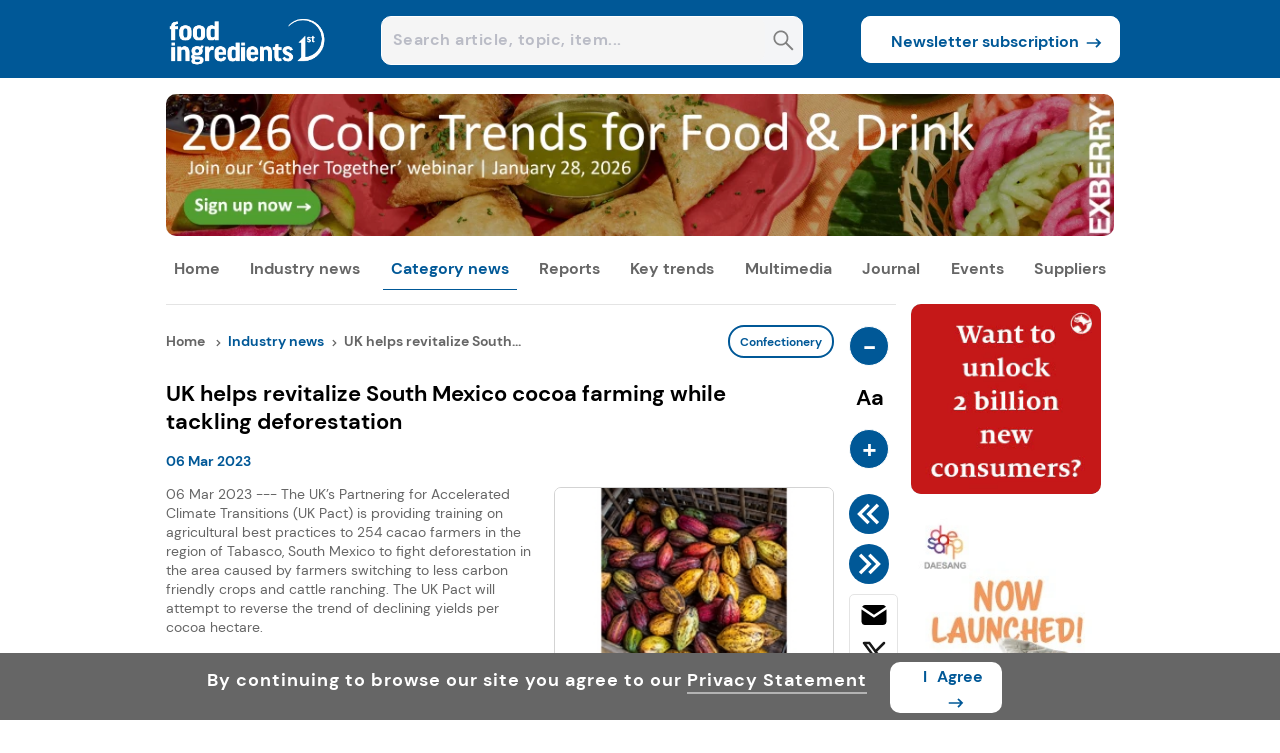

--- FILE ---
content_type: text/x-component
request_url: https://www.foodingredientsfirst.com/news.html?_rsc=x61zc
body_size: -1673
content:
0:{"b":"DIYAJNYZge8qCh-aYU_v9","f":[["children","news","children",["id","All-news","d"],[["id","All-news","d"],{"children":["__PAGE__",{}]}],null,null]],"S":false}


--- FILE ---
content_type: application/javascript
request_url: https://prism.app-us1.com/?a=251858359&u=https%3A%2F%2Fwww.foodingredientsfirst.com%2Fnews%2Fuk-helps-revitalize-south-mexico-cocoa-farming-while-tackling-deforestation.html
body_size: 125
content:
window.visitorGlobalObject=window.visitorGlobalObject||window.prismGlobalObject;window.visitorGlobalObject.setVisitorId('098f8e3b-e192-44b0-959c-675fa7d24192', '251858359');window.visitorGlobalObject.setWhitelistedServices('tracking', '251858359');